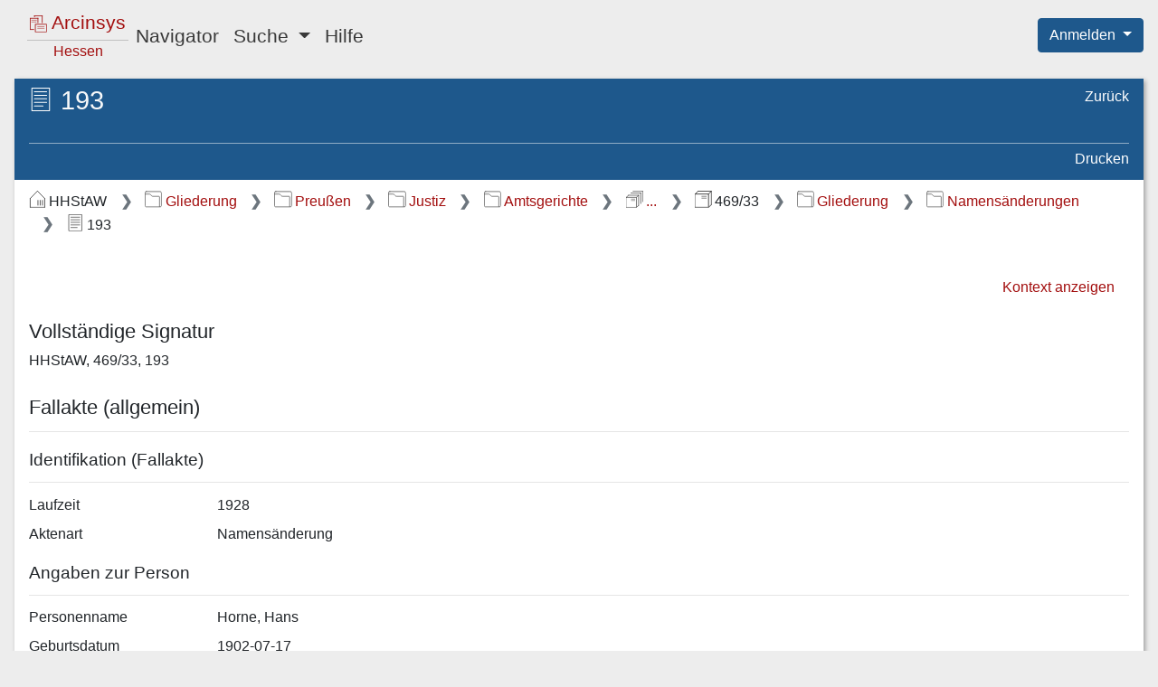

--- FILE ---
content_type: text/html;charset=UTF-8
request_url: https://arcinsys.hessen.de/arcinsys/showArchivalDescriptionDetails?archivalDescriptionId=938656
body_size: 4762
content:
<!DOCTYPE HTML>









<html lang="de">

<head>

    <meta http-equiv="Content-Type" content="text/html; charset=utf-8"/>

    <meta name="viewport" content="width=device-width, initial-scale=1.0">

    <title>Arcinsys | Detailseite:&nbsp;Hessisches Hauptstaatsarchiv Wiesbaden, Bestand 469/33, Horne, Hans</title>

    



<link href="/arcinsys/images/arcinsys.png" rel="apple-touch-icon"/>
<link href="/arcinsys/images/favicon.ico?v2" rel="shortcut icon" type="image/x-icon"/>
<link rel="apple-touch-icon" sizes="180x180" href="/arcinsys/images/favicons/apple-touch-icon.png">
<link rel="icon" type="image/png" sizes="32x32" href="/arcinsys/images/favicons/favicon-32x32.png">
<link rel="icon" type="image/png" sizes="16x16" href="/arcinsys/images/favicons/favicon-16x16.png">
<link rel="manifest" href="/arcinsys/images/favicons/site.webmanifest">
<link rel="mask-icon" href="/arcinsys/images/favicons/safari-pinned-tab.svg">
<meta name="apple-mobile-web-app-title" content="Arcinsys">
<meta name="application-name" content="Arcinsys">
<meta name="msapplication-TileColor" content="#fcfcfc">
<meta name="theme-color" content="#ffffff">
<meta name="msapplication-config" content="browserconfig.xml"/>


    <script type="text/javascript" src="/arcinsys/js_RD/dist/main.bundle.js"></script>

    <link rel="stylesheet" href="/arcinsys/styles_RD/thirdParty/bootstrap/4.6.1/bootstrap.css"
          type="text/css"/>
    <link rel="stylesheet" href="/arcinsys/styles_RD/main-layout.css" type="text/css"/>

    <meta name="_csrf_parameter" content="_csrf" /><meta name="_csrf_header" content="X-CSRF-TOKEN" /><meta name="_csrf" content="8a48d0be-d240-4556-82ae-b943e644a90b" />

    

    <meta name="decorator" content="decorator-responsive-design"/>

    

    <link rel="stylesheet" href="/arcinsys/styles_RD/page/detailPages.css" type="text/css"/>

    <script type="text/javascript"
            src="/arcinsys/js_RD/dist/showArchivalDescriptionDetails.bundle.js"></script>

    <script type="text/javascript">
        let documentTitleForMatomo = "Arcinsys Detailseite - Verzeichnung - HHStAW/Bestand 5463/Stueck 2704457/Verzeichnung 938656";
    </script>



</head>

<body class="d-flex flex-column">

<div class="container-fluid d-flex flex-column flex-fill px-0">

    <div class="row no-gutters px-3">
        <div class="col">
            <header>
                







<nav class="navbar navbar-expand-lg navbar-light">

    <button class="navbar-toggler" type="button" data-toggle="collapse" data-target="#navbarSupportedContent"
            aria-controls="navbarSupportedContent" aria-expanded="false"
            aria-label="Hauptmenü">
        <span class="navbar-toggler-icon"></span>
    </button>

    <a id="start" href="/arcinsys/start.action" class="navbar-brand pl-2 mr-auto"><div class="logo ">

    <span class="logo-w1"><img src="/arcinsys/images/icons/svg/logo.svg" alt=""/>&nbsp;Arcinsys</span>

    <span class="logo-line"></span>

    <span class="logo-w2" style="white-space: nowrap">
        
        
            <span class="logo-w22" >Hessen</span>
        
    </span>

</div></a>

    <div class="collapse navbar-collapse" id="navbarSupportedContent">
        <ul class="navbar-nav mr-auto">

            <li class="nav-item">
                <a id="menuItemNavigator" href="/arcinsys/showItemsList.action" class="nav-link">Navigator</a>
            </li>

            <li class="nav-item dropdown">
                <a class="nav-link dropdown-toggle" href="#" id="menuItemSearch" role="button" data-toggle="dropdown"
                   aria-haspopup="true" aria-expanded="false">
                    Suche
                </a>

                <div class="dropdown-menu" aria-labelledby="menuItemSearch">
                    <a id="menuItemSimpleSearch" href="/arcinsys/simpleSearch.action" class="dropdown-item">Einfache Suche</a>

                    
                        
                    
                    <a href="/arcinsys/identifierSearch.action?preset=true" class="dropdown-item">Signatur Suche</a>

                    <a href="/arcinsys/extendedSearch.action" class="dropdown-item">Erweiterte Suche</a>
                </div>
            </li>

            

            

            

            

            <li class="nav-item">
                <a href="/arcinsys/help.action" class="nav-link">Hilfe</a>
            </li>

            

        </ul>
    </div>

</nav>






<span style="position: absolute; right: 0; top: 20px; z-index: 1000">

    
    
        <div class="btn-group">
            <button type="button" class="btn btn-primary dropdown-toggle shadow-none" id="dropdownMenuLogin"
                    data-toggle="dropdown" aria-haspopup="true" aria-expanded="false">
                Anmelden
            </button>

            <ol class="dropdown-menu dropdown-menu-right">
                <li>
                    <a id="registration" href="registration" class="dropdown-item">Registrieren</a>
                </li>
                <li>
                    <a id="forgotPassword" href="passwordForgot" class="dropdown-item">Passwort vergessen</a>
                </li>
                <li>
                    <a id="login" href="login" class="dropdown-item">Anmelden</a>
                </li>
            </ol>

        </div>
    

</span>


            </header>
        </div>
    </div>

    <div class="row d-flex flex-fill flex-column flex-sm-column flex-md-column flex-lg-row flex-xl-row my-3 no-gutters px-sm-3">

        
            





    <input type="hidden" name="buttonLabelShowNavigator" value="Navigationsbaum einblenden" id="buttonLabelShowNavigator"/>
    <input type="hidden" name="buttonLabelHideNavigator" value="Navigationsbaum ausblenden" id="buttonLabelHideNavigator"/>

    <button id="toggleNavigator" type="button"
            class="btn btn-link btn-sm linkButton d-lg-none mb-3"
            data-toggle="collapse" data-target="#navigationPanel"
            aria-expanded="false" aria-controls="navigationPanel">
        &nbsp;
    </button>



            
            
                <input type="hidden" name="tabTitle" value="Arcinsys | Navigator" id="tabTitle"/>
                <nav id="navigationPanel"
                     class="col mr-3 navigation-panel panel order-1 order-sm-1 order-md-1 order-lg-1 order-xl-1 mb-2 mb-sm-2 mb-md-2 mb-lg-0 mb-xl-0 collapse"
                     aria-label="Gegliederter Navigationsbaum">
                    










    



    


    


<div class="navigation-panel-header">

    <ul class="nav flex-column breadcrumb-tree">
        <li class="nav-item ml-1">
            <a href="/arcinsys/showItemsList_resetNavigationTree.action" class="breadcrumb-tree-link"><img src="/arcinsys/images/icons/svg/i_light_archive.svg"
                     alt=""
                     class="jstree-archives-icon"/>
                Archive in Hessen</a>
        </li>

        
            <li class="nav-item ml-4">
                <a href="/arcinsys/showItemsList_showArchiveDetails.action" class="breadcrumb-tree-link"><img src="/arcinsys/images/icons/svg/i_light_archiv.svg"
                         alt="Im Archiv"
                         class="jstree-archive-icon"/>
                    Hessisches Hauptstaatsarchiv Wiesbaden</a>
            </li>
        

        
            <li class="nav-item ml-5">
                <a href="/arcinsys/showFondsDetails.action?fondsId=5463" class="breadcrumb-tree-link"><img src="/arcinsys/images/icons/svg/i_light_bestand.svg"
                         alt="Im Bestand"
                         class="jstree-fonds-icon"/>
                    469/33 Wiesbaden</a>
            </li>
        
    </ul>

</div>

<div id="navigator" class="tree-navigation"
     data-tree-data-url="/arcinsys/navigatorjson.action"
     data-selected-node="g190317"
     data-node-data-url="/arcinsys/ajax_itemsList_RD.action?nodeId="
     data-query-table-data-url="/arcinsys/itemsList_queryTableData_RD.action?nodeId=">
</div>

                </nav>
            
        

        <main class="col data-panel panel text-wrap order-2 order-sm-2 order-md-2 order-lg-2 order-xl-2">
            







<div id="data-panel-loading-animation" class="data-panel-loading-animation">

    





<div class="data-panel-header">

    <div class="content-header-first-row"></div>

    <div class="content-header-second-row"></div>

</div>


    <div style="position: absolute; right: 12px; top: 8px;">
        
        <div class="spinner-grow spinner-grow-sm text-light" role="status" aria-hidden="true"></div>
    </div>

</div>


<div id="data-panel" class="data-panel">

    





<div id="dataPanelHeader" class="data-panel-header">

    <div class="content-header-first-row">

        <span class="px-0 content-title">
            <span class="icon-26-light-verzeichnung"title="Fallakte (allgemein)"                ></span>
            <h1 class="heading">193</h1>
        </span>

            <ul class="nav flex-column page-tools">


                                <li class="nav-item">
                                    <a class="nav-link"

                                        id="browserHistoryBackCommand"


                                        href="#"



>Zurück</a>                                </li>




            </ul>

    </div>

    <div class="content-header-second-row">

            <ul class="nav content-tools dataPanelHeaderCommands">




                                <li class="nav-item">
                                    <a class="nav-link"
                                       href="javascript:window.print()"


>Drucken</a>                                </li>


            </ul>

    </div>

</div>







<nav aria-label="Breadcrumb-Navigation"><ol class="breadcrumb">
<li class="breadcrumb-item" >
<img src="/arcinsys/images/icons/svg/i_dark_archiv.svg" alt="Archiv" title="Archiv" class="breadcrumbIcon">HHStAW
</li><li class="breadcrumb-item" >
                            

<a href="/arcinsys/showItemsList.action?nodeId=g185727"><img src="/arcinsys/images/icons/svg/i_dark_gliederung.svg" alt="Gliederungseintrag" title="Gliederungseintrag" class="breadcrumbIcon">Gliederung</a>
</li><li class="breadcrumb-item" >
                            

<a href="/arcinsys/showItemsList.action?nodeId=g60950"><img src="/arcinsys/images/icons/svg/i_dark_gliederung.svg" alt="Gliederungseintrag" title="Gliederungseintrag" class="breadcrumbIcon">Preußen</a>
</li><li class="breadcrumb-item" >
                            

<a href="/arcinsys/showItemsList.action?nodeId=g61019"><img src="/arcinsys/images/icons/svg/i_dark_gliederung.svg" alt="Gliederungseintrag" title="Gliederungseintrag" class="breadcrumbIcon">Justiz</a>
</li><li class="breadcrumb-item" >
                            

<a href="/arcinsys/showItemsList.action?nodeId=g61020"><img src="/arcinsys/images/icons/svg/i_dark_gliederung.svg" alt="Gliederungseintrag" title="Gliederungseintrag" class="breadcrumbIcon">Amtsgerichte</a>
</li><li class="breadcrumb-item" >
                            

<a href="/arcinsys/showItemsList.action?nodeId=s147460"><img src="/arcinsys/images/icons/svg/i_dark_bestand_serie.svg" alt="Bestand-Serie" title="Bestand-Serie" class="breadcrumbIcon">...</a>
</li><li class="breadcrumb-item" >
<img src="/arcinsys/images/icons/svg/i_dark_bestand.svg" alt="Bestand" title="Bestand" class="breadcrumbIcon">469/33
</li><li class="breadcrumb-item" >
                            

<a href="/arcinsys/showItemsList.action?nodeId=g87169"><img src="/arcinsys/images/icons/svg/i_dark_gliederung.svg" alt="Gliederungseintrag" title="Gliederungseintrag" class="breadcrumbIcon">Gliederung</a>
</li><li class="breadcrumb-item" >
                            

<a href="/arcinsys/showItemsList.action?nodeId=g190317"><img src="/arcinsys/images/icons/svg/i_dark_gliederung.svg" alt="Gliederungseintrag" title="Gliederungseintrag" class="breadcrumbIcon">Namensänderungen</a>
</li><li class="breadcrumb-item" aria-current="page" >
<img src="/arcinsys/images/icons/svg/i_dark_verzeichnung.svg" alt="Verzeichnung" title="Fallakte (allgemein)" class="breadcrumbIcon">193
</li>
</ol></nav>




<div class="data-panel-content detailsPage">

    


<ul class="nav justify-content-end itemNavigationPanel">

    
        
            
        

        <li class="nav-item">
            <a href="/arcinsys/showItemsList.action?nodeId=g190317" class="nav-link">Kontext anzeigen</a>
        </li>
    

    

</ul>


    <div class="errorsAndMessagesBox" aria-live="polite">

</div>

    





    <h2>Vollständige Signatur</h2>

    <p>HHStAW, 469/33, 193</p>

    <h2>Fallakte (allgemein)</h2>

    <hr class="descriptionDivider">

    

    





<input type="hidden" name="highlightableJson" value="" id="highlightableJson"/>




    

        
        

        <h3>Identifikation (Fallakte)</h3>

        <hr class="descriptionDivider">

        

        <div class="dataBlock">

    
        <div class="dataBlockValues">



                    <div class="row mb-3 mb-sm-2">
                        <div class="col-12 col-md-4 col-xl-2">
<span class="d-none d-md-block">Laufzeit</span>                            <span class="d-md-none d-lg-none d-xl-none">
                                <span class="boldFont">Laufzeit</span>
                            </span>
                        </div>
<div class="col-12 col-md-8 col-xl-10 highlightingArea preserveLineBreaks">1928</div>                    </div>





                    <div class="row mb-3 mb-sm-2">
                        <div class="col-12 col-md-4 col-xl-2">
<span class="d-none d-md-block">Aktenart</span>                            <span class="d-md-none d-lg-none d-xl-none">
                                <span class="boldFont">Aktenart</span>
                            </span>
                        </div>
<div class="col-12 col-md-8 col-xl-10 highlightingArea preserveLineBreaks">Namensänderung</div>                    </div>




        </div>


</div>


    

        
        

        <h3>Angaben zur Person</h3>

        <hr class="descriptionDivider">

        

        <div class="dataBlock">

    
        <div class="dataBlockValues">



                    <div class="row mb-3 mb-sm-2">
                        <div class="col-12 col-md-4 col-xl-2">
<span class="d-none d-md-block">Personenname</span>                            <span class="d-md-none d-lg-none d-xl-none">
                                <span class="boldFont">Personenname</span>
                            </span>
                        </div>
<div class="col-12 col-md-8 col-xl-10 highlightingArea preserveLineBreaks">Horne, Hans</div>                    </div>





                    <div class="row mb-3 mb-sm-2">
                        <div class="col-12 col-md-4 col-xl-2">
<span class="d-none d-md-block">Geburtsdatum</span>                            <span class="d-md-none d-lg-none d-xl-none">
                                <span class="boldFont">Geburtsdatum</span>
                            </span>
                        </div>
<div class="col-12 col-md-8 col-xl-10 highlightingArea preserveLineBreaks">1902-07-17</div>                    </div>





                    <div class="row mb-3 mb-sm-2">
                        <div class="col-12 col-md-4 col-xl-2">
<span class="d-none d-md-block">Geburtsort</span>                            <span class="d-md-none d-lg-none d-xl-none">
                                <span class="boldFont">Geburtsort</span>
                            </span>
                        </div>
<div class="col-12 col-md-8 col-xl-10 highlightingArea preserveLineBreaks">Mainz</div>                    </div>





                    <div class="row mb-3 mb-sm-2">
                        <div class="col-12 col-md-4 col-xl-2">
<span class="d-none d-md-block">Biografische Angaben</span>                            <span class="d-md-none d-lg-none d-xl-none">
                                <span class="boldFont">Biografische Angaben</span>
                            </span>
                        </div>
<div class="col-12 col-md-8 col-xl-10 highlightingArea preserveLineBreaks">geändert in Horne-Kleemann, Hans</div>                    </div>




        </div>


</div>


    




    





    


<h2>Repräsentationen</h2>



    <table id="representationsTable">
        <thead>
        <tr>
            <th>Typ</th>
            <th>Bezeichnung</th>
            <th>Zugang</th>
            <th>Information</th>
            <th>Aktion</th>
        </tr>
        </thead>
        <tbody>
        
            <tr>
                <td>
                    Original
                </td>
                <td>
                    Akte
                </td>
                <td>
                    
                    
                </td>
                <td>
                    
                    
                </td>
                <td>
                    
                        
                    
                    <a href="/arcinsys/showRepresentationDetails.action?representationId=1105196">Detailseite anzeigen</a>
                </td>
            </tr>
        
        </tbody>
    </table>



</div>



</div>

        </main>

    </div>

    <div class="row no-gutters">
        <div class="col">
            <footer>
                



<div class="language-select">
    <ul>
        <li>
            
                
            
            
            
                <a href="/arcinsys/showArchivalDescriptionDetails.action?archivalDescriptionId=938656&amp;request_locale=en" onclick="resetCookieVisited();">English</a>
            
        </li>
        <li>
            
                
            
            
                <a href="/arcinsys/showArchivalDescriptionDetails.action?archivalDescriptionId=938656&amp;request_locale=de" class="active" aria-current="true">Deutsch</a>
            
            
        </li>
    </ul>
</div>


                






<div>
    <nav aria-label="Service-Links">
        <ul class="nav-footer mt-3">
            <li>
                <a href="/arcinsys/information.action">Über Arcinsys</a>
            </li>
            <li>
                <a href="/arcinsys/information.action#datenschutz">Datenschutz</a>
            </li>
            <li>
                
                    <a href="https://arcinsys.de/about/barrierefreiheit.htm">
                        Barrierefreiheit
                    </a>
                
                
            </li>
            <li>
                <a href="/arcinsys/information.action#impressum">Impressum</a>
            </li>
        </ul>
    </nav>

</div>

            </footer>
        </div>
    </div>

</div>










    <div id="tracker-info" style="display: none;">
        <div class="ti-left">
            <img title="Cookie Hinweis ausblenden"
                 src="/arcinsys/images/aktion_verbergen.png" onclick="closeTrackerInfo();" alt="Schließen"/>
        </div>
        <div class="ti-right">
            Diese Website setzt Cookies ein. Wenn Sie der Nutzungsanalyse widersprechen oder mehr über Cookies erfahren möchten, klicken Sie bitte auf <a href="/arcinsys/information.action#datenschutz">Datenschutz</a>.
        </div>
        <div class="ti-clear"></div>
    </div>






    <!-- Matomo -->
    <script type="text/javascript">
        var _paq = window._paq || [];

        
        
        
        
        

        if (typeof archiveSignatureForMatomoCustomDimensionOpenDigitalisatViewerCount !== 'undefined' && archiveSignatureForMatomoCustomDimensionOpenDigitalisatViewerCount) {
            _paq.push(['setCustomDimension', '3', archiveSignatureForMatomoCustomDimensionOpenDigitalisatViewerCount]);
            archiveSignatureForMatomoCustomDimensionOpenDigitalisatViewerCount = null;
        }

        if (typeof documentTitleForMatomo !== 'undefined' && documentTitleForMatomo) {
            _paq.push(['setDocumentTitle', documentTitleForMatomo]);
            documentTitleForMatomo = null;
        }

        _paq.push(["setDoNotTrack", true]);
        _paq.push(["disableCookies"]);
        _paq.push(['trackPageView']);
        _paq.push(['deleteCustomDimension', '3']);
        _paq.push(['enableLinkTracking']);
        (function() {
            var u="https://arcinsys.hessen.de/matomo/";
            _paq.push(['setTrackerUrl', u+'matomo.php']);
            _paq.push(['setSiteId', '1']);
            var d=document, g=d.createElement('script'), s=d.getElementsByTagName('script')[0];
            g.type='text/javascript'; g.async=true; g.defer=true; g.src=u+'matomo.js'; s.parentNode.insertBefore(g,s);
        })();
        function trackInternalSearch(keyword, resultsize) {
            _paq.push(['trackSiteSearch', keyword,"",resultsize]);
        }
    </script>
    <noscript><p><img src="https://arcinsys.hessen.de/matomo/matomo.php?idsite=1&amp;rec=1" style="border:0;" alt="" /></p></noscript>
    <!-- End Matomo Code -->













</body>

</html>
